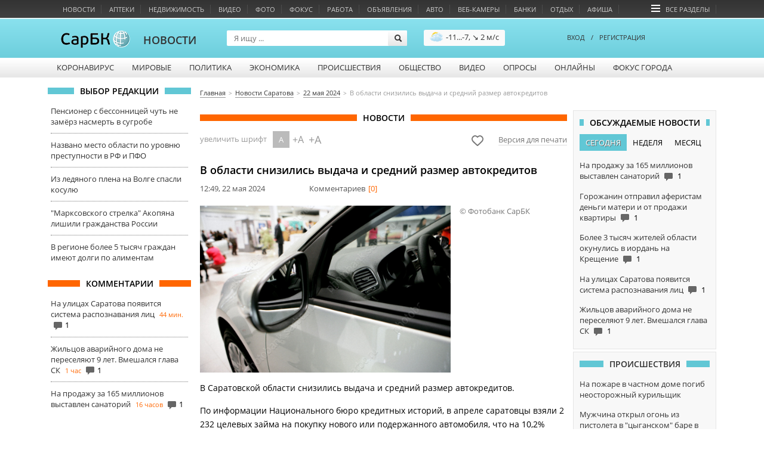

--- FILE ---
content_type: text/html; charset=utf-8
request_url: https://news.sarbc.ru/main/2024/05/22/297467.html
body_size: 21515
content:
<!DOCTYPE html>
<!--[if IE 6]>
<html class="lt-ie7"> <![endif]-->
<!--[if IE 7]>
<html class="ie7"> <![endif]-->
<!--[if IE 8]>
<html class="ie7"> <![endif]-->
<html>
<head lang="en">
	<meta charset="UTF-8">
	<meta name="http-equiv" content="Content-type: text/html; charset=UTF-8">
	<title>В Саратовской области снизились выдача и средний чек автокредитов | Новости Саратова и области | Информационное агентство "СарБК"</title>
	<meta name="keywords" content="">
	<meta name="description" content='В Саратовской области снизились выдача и средний размер автокредитов.
По информации Национального бюро кредитных историй, в апреле саратовцы взяли 2 232 целевых займа на покупку нового или подержанного автомобиля, что на 10,2% меньше, чем в марте, с лимитом в 1,27 млн руб. (-2,1%).
В среднем по Ро...'>
	<meta name="viewport" content="width=device-width, initial-scale=1.0">
	<meta name="HandheldFriendly" content="True">
	<meta name="google-site-verification" content="dBef_Ji5dWMdvnUHjlNkWq5yJw2kIRyyOI8dzLx7nsk" />
	<meta name="msvalidate.01" content="346DC2FCC0AB836D9905A3DF81CF750A" />
	<link rel="apple-touch-icon-precomposed" sizes="114x114" href="/images/apple/114x114.png">
	<link rel="apple-touch-icon-precomposed" sizes="72x72" href="/images/apple/72x72.png">
	<link rel="apple-touch-icon-precomposed" href="/images/apple/32x32.png">
	<link rel="alternate" type="application/rss+xml"  title="rss" href="//www.sarbc.ru/rss/data-utf/main.rss" />
	<meta http-equiv="cleartype" content="on">
	<meta name="format-detection" content="telephone=no">
	<meta name="format-detection" content="address=no">
	<meta name="referrer" content="origin" />
	<link rel="icon" href="https://www.sarbc.ru/favicon.svg" type="image/x-icon" />
	<link rel="shortcut icon" href="https://www.sarbc.ru/favicon.svg" type="image/x-icon" />
	<link href='//www.sarbc.ru/rich3/fonts/fonts.css' rel='stylesheet' type='text/css'>
				<link rel="stylesheet" type="text/css"  href="/min/?f=/new_design/css/news.old_design.css,/js/fancybox/jquery.fancybox.css,/new_design/css/style.css,/new_design/css/news.new_design.css,/new_design/css/iziModal.min.css"/> 	<link rel="stylesheet" type="text/css"  href="//www.sarbc.ru/rich3/bootstrap/css/bootstrap.css"/><link rel="stylesheet" type="text/css"  href="//www.sarbc.ru/rich3/js/pickmeup.css"/><link rel="stylesheet" type="text/css"  href="//www.sarbc.ru/rich3/icons/css/stylesheet_image.css"/><link rel="stylesheet" type="text/css"  href="//www.sarbc.ru/rich3/layouts/3column.css?213612"/>	<!--<link rel="stylesheet" type="text/css"  href="//www.sarbc.ru/rich3/layouts/new_2016.css"/>-->
	<!--[if IE 6]>
	<link href="//www.sarbc.ru/rich3/layouts/ie7.css" rel="stylesheet"/> <!--<![endif]-->
	<!--[if IE 7]>
	<link href="//www.sarbc.ru/rich3/layouts/ie7.css" rel="stylesheet"/> <!--<![endif]-->
	<!--[if IE 8]>
	<link href="//www.sarbc.ru/rich3/layouts/ie8.css" rel="stylesheet"/> <!--<![endif]-->
				<script src="//www.sarbc.ru/rich3/js/jquery-1.11.1.min.js"></script>	 <script src="/min/?f=/new_design/js/jquery.cookie.js,/new_design/js/bootstrap/js/bootstrap.min.js,/new_design/js/jquery.pickmeup.js,/new_design/js/jquery.jcarousel.min.js,/js/fancybox/jquery.fancybox-1.3.4.js,/js/tinysort/tinysort.min.js,/rich3/js/common.js,/rich3/js/task.js,/rich/i/js/common.js,/new_design/js/news.js,/new_design/js/iziModal.min.js"></script> 	<script type="text/javascript" src="//www.sarbc.ru/rich3/js/typo/typo.js"></script>

	<script>
(function(i,s,o,g,r,a,m){i['GoogleAnalyticsObject']=r;i[r]=i[r]||function(){
(i[r].q=i[r].q||[]).push(arguments)},i[r].l=1*new Date();a=s.createElement(o),
m=s.getElementsByTagName(o)[0];a.async=1;a.src=g;m.parentNode.insertBefore(a,m)
})(window,document,'script','//www.google-analytics.com/analytics.js','ga');
ga('create', 'UA-40025427-1', 'auto');
ga('require', 'displayfeatures');
ga('require', 'linkid', 'linkid.js');
ga('send', 'pageview');
setTimeout("ga('send', 'event', 'NoBounce', 'Over 15 seconds')", 15000);
</script>

<!-- Google tag (gtag.js) -->
<script async src="https://www.googletagmanager.com/gtag/js?id=G-WBTKCH8TP1"></script>
<script>
  window.dataLayer = window.dataLayer || [];
  function gtag(){dataLayer.push(arguments);}
  gtag('js', new Date());

  gtag('config', 'G-WBTKCH8TP1');
</script>	<link rel="canonical" href="http://news.sarbc.ru/main/2024/05/22/297467.html" /><meta property='og:title' content='В области снизились выдача и средний размер автокредитов' /><meta property='og:description' content='В Саратовской области снизились выдача и средний размер автокредитов.
По информации Национального бюро кредитных...' /><meta property="og:url" content="http://news.sarbc.ru/main/2024/05/22/297467.html" /><meta property="og:site_name" content="СарБК" /><meta property="og:type" content="article" /><meta property="og:image" content="http://news.sarbc.ru/images/orig/2024/05/social_img_yzv0OG.jpg" /><meta property="og:image:width" content="1300" /><meta property="og:image:height" content="865" /><meta name="twitter:card" content="summary_large_image" /><meta name="twitter:site" content="@sarbcru" /><meta name='twitter:title' content='В области снизились выдача и средний размер автокредитов' /><meta name='twitter:description' content='В Саратовской области снизились выдача и средний размер автокредитов.
По информации Национального бюро кредитных...' /><meta name="twitter:image" content="http://news.sarbc.ru/images/orig/2024/05/social_img_yzv0OG.jpg" /><link rel="http://news.sarbc.ru/images/orig/2024/05/img_yzv0OG.jpg" /><link rel="amphtml" href="http://news.sarbc.ru/main/2024/05/22/297467.html?amp"><meta name="yandex-verification" content="562647dffa5a9d38" /><!-- Yandex.RTB --><script>window.yaContextCb=window.yaContextCb||[]</script><script src="https://yandex.ru/ads/system/context.js" async></script><script src='https://news.gnezdo.ru/loader.js' async></script><script async src="https://jsn.24smi.net/smi.js"></script>
	
    </head>
    <body >
		
<!-- Yandex.Metrika counter --> <script type="text/javascript" > (function(m,e,t,r,i,k,a){m[i]=m[i]||function(){(m[i].a=m[i].a||[]).push(arguments)}; m[i].l=1*new Date();k=e.createElement(t),a=e.getElementsByTagName(t)[0],k.async=1,k.src=r,a.parentNode.insertBefore(k,a)}) (window, document, "script", "https://mc.yandex.ru/metrika/tag.js", "ym"); ym(11488189, "init", { clickmap:true, trackLinks:true, accurateTrackBounce:true, webvisor:true }); </script> <noscript><div><img src="https://mc.yandex.ru/watch/11488189" style="position:absolute; left:-9999px;" alt="" /></div></noscript> <!-- /Yandex.Metrika counter -->		<div style="display: none;">
<!--LiveInternet counter--><script type="text/javascript"><!--
document.write("<a href='//www.liveinternet.ru/click;sarbc' "+
"target=_blank><img src='//counter.yadro.ru/hit;sarbc?t14.6;r"+
escape(document.referrer)+((typeof(screen)=="undefined")?"":
";s"+screen.width+"*"+screen.height+"*"+(screen.colorDepth?
screen.colorDepth:screen.pixelDepth))+";u"+escape(document.URL)+
";"+Math.random()+
"' alt='' title='LiveInternet: показано число просмотров за 24"+
" часа, посетителей за 24 часа и за сегодня' "+
"border='0' width='88' height='31'><\/a>")
//--></script><!--/LiveInternet-->
</div>		<!-- Top.Mail.Ru counter -->
<script type="text/javascript">
var _tmr = window._tmr || (window._tmr = []);
_tmr.push({id: "90131", type: "pageView", start: (new Date()).getTime()});
(function (d, w, id) {
  if (d.getElementById(id)) return;
  var ts = d.createElement("script"); ts.type = "text/javascript"; ts.async = true; ts.id = id;
  ts.src = "https://top-fwz1.mail.ru/js/code.js";
  var f = function () {var s = d.getElementsByTagName("script")[0]; s.parentNode.insertBefore(ts, s);};
  if (w.opera == "[object Opera]") { d.addEventListener("DOMContentLoaded", f, false); } else { f(); }
})(document, window, "tmr-code");
</script>
<noscript><div><img src="https://top-fwz1.mail.ru/counter?id=90131;js=na" style="position:absolute;left:-9999px;" alt="Top.Mail.Ru" /></div></noscript>
<!-- /Top.Mail.Ru counter -->		<div class="lazyload_ad" id="zoneid221" style="width: 100%; height: 90px; overflow: hidden;"></div>		
   		
		<div id="header">
						<div class="wrapper-header">
    <div class="nav-bar-header">
        <ul>
			                            <li class="column-one"><a onclick="ga('send', 'event', 'abtest_topmenu', 'click', 'Новости');" href="//news.sarbc.ru">Новости</a></li>
                            <li class="column-one"><a onclick="ga('send', 'event', 'abtest_topmenu', 'click', 'Аптеки');" href="//health.sarbc.ru/apteka/">Аптеки</a></li>
                            <li class="column-one"><a onclick="ga('send', 'event', 'abtest_topmenu', 'click', 'Недвижимость');" href="//realty.sarbc.ru/">Недвижимость</a></li>
                            <li class="column-one"><a onclick="ga('send', 'event', 'abtest_topmenu', 'click', 'Видео');" href="//video.sarbc.ru/">Видео</a></li>
                            <li class="column-two"><a onclick="ga('send', 'event', 'abtest_topmenu', 'click', 'Фото');" href="//photobank.sarbc.ru/">Фото</a></li>
                            <li class="column-one"><a onclick="ga('send', 'event', 'abtest_topmenu', 'click', 'Фокус');" href="//news.sarbc.ru/focus/">Фокус</a></li>
                            <li class="column-two"><a onclick="ga('send', 'event', 'abtest_topmenu', 'click', 'Работа');" href="//job.sarbc.ru/">Работа</a></li>
                            <li class="column-all"><a onclick="ga('send', 'event', 'abtest_topmenu', 'click', 'Объявления');" href="//boards.sarbc.ru/">Объявления</a></li>
                            <li class="column-two"><a onclick="ga('send', 'event', 'abtest_topmenu', 'click', 'Авто');" href="//auto.sarbc.ru/">Авто</a></li>
                            <li class="column-two"><a onclick="ga('send', 'event', 'abtest_topmenu', 'click', 'Веб-камеры');" href="//cam.sarbc.ru">Веб-камеры</a></li>
                            <li class="column-all"><a onclick="ga('send', 'event', 'abtest_topmenu', 'click', 'Банки');" href="//banki.saratova.ru/">Банки</a></li>
                            <li class="column-all"><a onclick="ga('send', 'event', 'abtest_topmenu', 'click', 'Отдых');" href="//relax.sarbc.ru/">Отдых</a></li>
                            <li class="column-all"><a onclick="ga('send', 'event', 'abtest_topmenu', 'click', 'Афиша');" href="//afisha.sarbc.ru">Афиша</a></li>
                                    			<li style="float: right; margin-right: 15px;"><a href="#" data-toggle="modal" data-target="#modal-all-sections"><span class="icon-menu"></span>Все разделы</a></li>
        </ul>
    </div>
    <div class="header-logo">
    		        <a href="//www.sarbc.ru/"><img src="//www.sarbc.ru/images/sarbc_logo_background_sphere.png" alt="СарБК" title="СаратовБизнесКонсалтинг"/></a><span><a href="/">Новости</a></span>
        		         </div>
    <div class="search-block">
    <form action="//news.sarbc.ru/search/" method="get">
        <input type="text" name="t" class="search-title" placeholder="Я ищу ..."/>
        <input type="submit" class="search-submit" value="">
    </form>
</div>


<div class="weather_header">
	<a href="//weather.sarbc.ru/saratov.htm" class="info"><img src="//weather.sarbc.ru/i/icons/gismeteo/d.sun.c3.png" width="22" height="22" />-11...-7, &#8600; 2 м/с</a>
	<a href="//weather.sarbc.ru/saratov.htm" class="detail">Подробнее</a>
</div>
        <div class="user-login">
            <div class="passport">
        <a data-toggle="modal" data-target="#modal-login"><!--<span class="icon-user"></span>-->ВХОД</a><span style="margin: 0 10px;">/</span><a href="http://passport.sarbc.ru/?passport=register"><!--<span class="icon-user"></span>-->РЕГИСТРАЦИЯ</a>
    </div>
    </div>
</div>

	<div class="wrapper-top-menu">
		<ul class="root">
							<li>
											<a class="column-one" href="//sarbc.ru/p/covid19/">Коронавирус</a>
																			</li>
							<li>
											<a class="column-two" href="/lenta/">Мировые</a>
																			</li>
							<li>
											<a class="column-one" href="/polit/">Политика</a>
																			</li>
							<li>
											<a class="column-one" href="/econom/">Экономика</a>
																			</li>
							<li>
											<a class="column-one" href="/event/">Происшествия</a>
																			</li>
							<li>
											<a class="column-one" href="/public/">Общество</a>
																			</li>
							<li>
											<a class="column-one" href="/video/">Видео</a>
																			</li>
							<li>
											<a class="column-two" href="//www.sarbc.ru/vote/">Опросы</a>
																			</li>
							<li>
											<a class="column-all" href="//online.sarbc.ru/">Онлайны</a>
																			</li>
							<li>
											<a class="column-all" href="/focus/">Фокус города</a>
																			</li>
					</ul>
		<div class="clear"></div>
	</div>
		</div>
		<div class="clear"></div>
		<a class="lazyload_ad branding" id="zoneid198" target="_blank"></a>		<div class="wrapper-content" id="main-content">

									<div class="left-content">
				    <div class="title_block"><span>Выбор редакции</span></div>
    <div class="bottom_point_block_content">
    
            <div>
                <a href="//news.sarbc.ru/main/2026/01/19/315234.html" onclick="ga('send', 'event', 'new_design', 'editor-choice', 'news.sarbc.ru-315234');">Пенсионер с бессонницей чуть не замёрз насмерть в сугробе</a>

                                                            </div>
        
            <div>
                <a href="//news.sarbc.ru/main/2026/01/19/315218.html" onclick="ga('send', 'event', 'new_design', 'editor-choice', 'news.sarbc.ru-315218');">Названо место области по уровню преступности в РФ и ПФО</a>

                                                            </div>
        
            <div>
                <a href="//news.sarbc.ru/main/2026/01/17/315193.html" onclick="ga('send', 'event', 'new_design', 'editor-choice', 'news.sarbc.ru-315193');">Из ледяного плена на Волге спасли косулю</a>

                                                            </div>
        
            <div>
                <a href="//news.sarbc.ru/main/2026/01/16/315181.html" onclick="ga('send', 'event', 'new_design', 'editor-choice', 'news.sarbc.ru-315181');">"Марксовского стрелка" Акопяна лишили гражданства России</a>

                                                            </div>
        
            <div>
                <a href="//news.sarbc.ru/main/2026/01/16/315180.html" onclick="ga('send', 'event', 'new_design', 'editor-choice', 'news.sarbc.ru-315180');">В регионе более 5 тысяч граждан имеют долги по алиментам</a>

                                                            </div>
            </div>

<div class="lazyload_ad" id="zoneid216" style="width: 240px; height: 600px;">
	</div><div class="title_block orange"><span>Комментарии</span></div>
<div class="bottom_point_block_content">
			<div>
            <a rel="2695" href="//news.sarbc.ru/main/2026/01/20/315253.html" onclick="ga('send', 'event', 'new_design', 'last-comments', '1317715');">На улицах Саратова появится система распознавания лиц</a>
			<span class="commnent_min_ago">44 мин.</span>

			                <span class="icon-comment"></span>1            			</div>
						<div>
            <a rel="3656" href="//news.sarbc.ru/main/2026/01/20/315255.html" onclick="ga('send', 'event', 'new_design', 'last-comments', '1317714');">Жильцов аварийного дома не переселяют 9 лет. Вмешался глава СК</a>
			<span class="commnent_min_ago">1 час</span>

			                <span class="icon-comment"></span>1            			</div>
						<div>
            <a rel="58670" href="//news.sarbc.ru/main/2026/01/19/315230.html" onclick="ga('send', 'event', 'new_design', 'last-comments', '1317713');">На продажу за 165 миллионов выставлен санаторий</a>
			<span class="commnent_min_ago">16 часов</span>

			                <span class="icon-comment"></span>1            			</div>
			</div>			</div>
			
						<div class="left-content-button" onclick="show_left_content();"></div>

									<div class="top-content-banner">
				<div id='stretch_banner'>
	<div class="lazyload_ad width100" id="zoneid177" style="width: 100%; height: 90px;"></div>
</div>			</div>
			
						<div class="breadcrumbs-block">
				<nav><ul class="breadcrumbs" itemscope itemtype="http://schema.org/BreadcrumbList"><li itemprop="itemListElement" itemscope itemtype="http://schema.org/ListItem"><a itemprop="item" href="//www.sarbc.ru"><span itemprop="name">Главная</span></a></li><li itemprop="itemListElement" itemscope itemtype="http://schema.org/ListItem"><a itemprop="item" href="//news.sarbc.ru"><span itemprop="name">Новости Саратова</span></a></li><li itemprop="itemListElement" itemscope itemtype="http://schema.org/ListItem"><a itemprop="item" href="/main/2024/05/22/"><span itemprop="name">22 мая 2024</span></a></li><li itemprop="itemListElement" itemscope itemtype="http://schema.org/ListItem"><span itemprop="name" class="last">В области снизились выдача и средний размер автокредитов</span></li></ul></nav>			</div>
			
						
									<div class="center-general-block">
				
<article itemscope itemtype="http://schema.org/NewsArticle">
<div class="center-full-block-content">
	<div class="title_block orange"><span>Новости</span></div>
	<div class="news-page-item">
		<div class="font-sizer" style="float: left; width: 50%;">
			<span style="height: 25px; line-height: 25px; padding-top: 14px; color: #999;">увеличить шрифт</span>
			<ul>
				<li class="s100 active" data-size="s100"><span onclick="ga('send', 'event', 'new_design', 'large-font', '1-small');">A</span></li>
				<li class="s110 " data-size="s110"><span onclick="ga('send', 'event', 'new_design', 'large-font', '2-middle');">+A</span></li>
				<li class="s120 " data-size="s120"><span onclick="ga('send', 'event', 'new_design', 'large-font', '3-large');">+A</span></li>
				<div class="clear"></div>
			</ul>
		</div>
		<!--noindex-->
		<div class="print_version">
			<a target="_blank" style="margin: 0 20px;" href="https://yandex.ru/news/?favid=1065"><img src="/img/heart-svgrepo-com_2.svg" alt="Добавить в избранное" width="24" height="24" title="Добавить в избранное" /></a>
			<a href="?print" target="_blank" rel="nofollow" style="border-bottom: 1px solid #ddd; color: #777;">Версия для печати</a>
		</div>
		<!--/noindex-->
		<div class="clear"></div>
		<h1 itemprop="headline">В области снизились выдача и средний размер автокредитов</h1>
		<meta itemprop="datePublished" content="2024-05-22T12:49:56+0400" />
		<ul class="news_stat">
			<li><span class="date">12:49, 22 мая 2024</span></li>
			<li><span style="color: #555;">Комментариев</span><span style="padding-left: 5px; color: #ff6600;">[0]</span></li>
			<div class="clear"></div>
		</ul>
																	
						
						<div class="news-page-mainphoto">
							<a rel="gallery" class="photo fancybox" href="/images/orig/2024/05/img_yzv0OG.jpg" id="news_data_img" title="&copy; Фотобанк СарБК" onclick="ga('send', 'event', 'button', 'photo_big', 'open');">
							<img src="/images/orig/2024/05/img_yzv0OG.jpg" style="width: 100%;" alt="&copy; Фотобанк СарБК" />
							</a>
							<span class="photo-title"><a href='//photobank.sarbc.ru/' style='color: #777;'>&copy; Фотобанк СарБК</a></span>
							<div class="clear"></div>
						</div>

																						
			
			
			
		<div class="news-page-content ">
			
						
			<span itemprop="articleBody"><p>В Саратовской области снизились выдача и средний размер автокредитов.</p>
<p>По информации Национального бюро кредитных историй, в апреле саратовцы взяли 2 232 целевых займа на покупку нового или подержанного автомобиля, что на 10,2% меньше, чем в марте, с лимитом в 1,27 млн руб. (-2,1%).</p>
<p>В среднем по России выдача автокредитов за месяц сократилась на 12 п.п. (за год - плюс 70,8%), их объем - на 14,8%, размер - на 3,1%, до 1,44 млн.</p>
<p>Наиболее серьезная динамика падения выдачи таких займов зафиксирована в Ростовской области (-21,4%), Москве (18,7), Удмуртии (17,7), Татарстане (17,6), Оренбургской области и Санкт-Петербурге (по 17,4%); среднего чека - в Ульяновской (9,1%), Самарской (5,6), Новосибирской (4,6) областях, Москве (4,3), Воронежской области (3,6%).</p></span>

			<div class="advertisement" style="font-weight: bold;">
								<p></p>
			</div>

			<div style="text-align: center; padding: 10px; clear: both;">
				<div class="lazyload_ad  p10" id="zoneid180" style="width:500px; height:60px; margin:0 auto;"></div>			</div>

			<div class="news-page-share">
				<script src="//yastatic.net/es5-shims/0.0.2/es5-shims.min.js"></script>
				<script src="//yastatic.net/share2/share.js"></script>
				<div class="ya-share2" data-services="vkontakte,odnoklassniki,telegram,whatsapp,moimir" data-title="В области снизились выдача и средний размер автокредитов" data-description="В области снизились выдача и средний размер автокредитов" data-image="http://news.sarbc.ru/images/orig/2024/05/social_img_yzv0OG.jpg" data-counter=""></div>
				<div class="clear"></div>
			</div>

			
						<div class="news-page-item-tags" style="margin-left: 5px;">
				<i class="icon-tag"></i>
				<ul>
					<li itemprop="about"><a href="/tags/%D0%B0%D0%B2%D1%82%D0%BE%D0%BA%D1%80%D0%B5%D0%B4%D0%B8%D1%82">автокредит</a></li>					<div class="clear"></div>
				</ul>
			</div>
			
			<ul class="back-to-links">
				<span>Вернуться</span>
				<li><a href="//www.sarbc.ru/">на главную страницу</a></li>
				<li><a href="/">к списку новостей</a></li>
				<div class="clear"></div>
			</ul>
			
						
			<script type="text/javascript" src="//vk.com/js/api/openapi.js?71"></script>
			<div id="vk_groups" style="margin: 10px 0;"></div>
			<script type="text/javascript">
			VK.Widgets.Group("vk_groups", {mode: 0, width: "615", height: "215"}, 34841235);
			</script>

			<div class="center-content" style="padding-left: 0; width: 100%;">
	<a target="_blank" onclick="ga('send', 'event', 'new_design_4', 'telegram_banner', 'news.sarbc.ru');" href="https://t.me/sarbc_news" style="margin: 0 auto; margin-top: 15px; background: url('https://www.sarbc.ru/images/sarbc_telegram.jpg') no-repeat; display: block; width: 613px; height: 150px; padding-top: 10px;"></a>
</div>
			
			
			
			
									
			<div class="fix clear"></div>
<div class="send2us-widget">
	<div class="send2us-widget-title-text">
		<div class="send2us-widget-title">Стали свидетелями интересного?</div>
		<div class="send2us-widget-text">Снимайте на телефон, присылайте в редакцию, читайте на СарБК.</div>
	</div>
		<ul>
		<li class="viber"><a href="http://news.sarbc.ru/add-materials/"></a></li>
		<li class="watsup"><a href="http://news.sarbc.ru/add-materials/"></a></li>
		<li class="telegram"><a href="http://news.sarbc.ru/add-materials/"></a></li>
		<div class="fix"></div>
	</ul>
	<div class="fix"></div>
</div>
<style>
	.send2us-widget{
		background: #fff;
		border: 1px solid #eee;
		border-radius: 5px;
		padding-left: 20px;
		padding-top: 28px;
		padding-bottom: 25px;
		margin-bottom: 10px;
	}
	.send2us-widget .send2us-widget-title{
		font-size: 18px;
		margin-bottom: 5px;
	}
	.send2us-widget .send2us-widget-text{
		font-size: 14px;
		color: #000;
	}
	.send2us-widget ul{
		margin: 0;
		padding: 0;
		float: left;
	}
	.send2us-widget ul li{
		float: left;
		list-style: none;
		padding: 0;
		margin: 0;
		margin-right: 24px;
	}
	.send2us-widget .fix{
		clear: both;
	}
	.send2us-widget ul li a{
		display: block;
		background: url(//www.sarbc.ru/rich3/images/icons/messangers_ico.png) no-repeat;
	}
	.send2us-widget ul li.viber a{
		width: 87px;
		height: 43px;
	}
	.send2us-widget ul li.watsup a{
		width: 45px;
		height: 48px;
		background-position: -90px 0px;
	}
	.send2us-widget ul li.telegram a{
		width: 45px;
		height: 48px;
		background-position: -140px 0px;
	}
	.send2us-widget .send2us-widget-title-text{
		float: right;
		width: 337px;
		margin-top: -15px;
	}
	</style>
					</div>
				<div class="news-page-vote material-rate-vote" style="display: none;">
							<span style="color: #888; font-size: 13px; display: block;">Вы проголосовали за эту новость</span>
						<div class="clear"></div>
		</div>
		<div style="clear: both;"></div>

		<div class="smi24__informer smi24__auto" data-smi-blockid="33628"></div>
		<div class="smi24__informer smi24__auto" data-smi-blockid="33629"></div>
		<script>(window.smiq = window.smiq || []).push({});</script>

		<div id='containerId354423'></div>
		<script>
			(function(w, d, c, s, t){
				w[c] = w[c] || [];
				w[c].push(function(){
					gnezdo.create({
					
						tizerId: 354423,
						containerId: 'containerId354423'
					});
				});
			})(window, document, 'gnezdoAsyncCallbacks');
		</script>

		<script async src="https://an.yandex.ru/system/widget.js"></script>
		<script>
			(yaads = window.yaads || []).push({
				id: "105696-10",
				render: "#id-105696-10"
			});
		</script>
		<div id="id-105696-10"></div>



	
	<div style="width: 100%; margin-top: 15px; margin-bottom: 20px;" class="np">
	<div style="float: left; width: 50%;">
		<a onclick="ga('send', 'event', 'new_design', 'prev-new', '297464');" href="http://news.sarbc.ru/main/2024/05/22/297464.html" style="font-size: 13px; text-align: center; float: left; display: block; width: 80%; margin-top: 7px; line-height: 20px;" title="Автомоболист может лишиться &quot;Рено&quot; после ДТП">Автомоболист может лишиться "Рено" после ДТП</a>
		<a href="http://news.sarbc.ru/main/2024/05/22/297464.html">
			<i class="icon-news-ar-l prev-news" style="font-size: 2em; float: right; color:  rgba(153, 153, 153, 0.32); margin-right: 8px; margin-top: 6px;"></i>
		</a>
	</div>
		<div style="float: right; width: 50%;">
		<a onclick="ga('send', 'event', 'new_design', 'next-new', '297468');" href="http://news.sarbc.ru/main/2024/05/22/297468.html">
			<i class="icon-news-ar-r" style="font-size: 2em; float: left; margin-top: 6px; margin-right: 5px; color:  rgba(153, 153, 153, 0.32);"></i>
		</a>
		<a href="http://news.sarbc.ru/main/2024/05/22/297468.html" style="display: block; text-align: center;  font-size: 13px; margin-top: 7px; line-height: 20px;" title="Депутаты расширили льготы для участников СВО">Депутаты расширили льготы для участников СВО</a>
	</div>
		<div class="clear"></div>
</div>

	<div class="title_block orange"><span>Картина дня</span></div>
	<div class="left-top-block">
					<a onclick="ga('send', 'event', 'new_design', 'rating-news-block', '1');" href="http://news.sarbc.ru/main/2026/01/20/315253.html">
						<div class="image-overflow">
				<img src="//news.sarbc.ru/images/orig/2026/01/img_sjWmSI.jpg" alt="На улицах Саратова появится система распознавания лиц">
			</div>
						<div>На улицах Саратова появится система распознавания лиц</div>
					</a>
					<a onclick="ga('send', 'event', 'new_design', 'rating-news-block', '2');" href="http://news.sarbc.ru/main/2026/01/20/315252.html">
						<div class="image-overflow">
				<img src="//news.sarbc.ru/images/orig/2026/01/img_Uk7GCr.jpg" alt="Снегопад снова привёл к пробкам в 9 баллов">
			</div>
						<div>Снегопад снова привёл к пробкам в 9 баллов</div>
					</a>
						</div><div class="right-top-block">
				<a onclick="ga('send', 'event', 'new_design', 'rating-news-block', '3');" href="http://news.sarbc.ru/main/2026/01/20/315250.html">
							<span>В первой половине дня ожидается небольшой снег</span>
						<div class="image-overflow">
				<img src="//news.sarbc.ru/images/orig/2026/01/img_cQVcvO.jpg" alt="В первой половине дня ожидается небольшой снег">
			</div>
					</a>
					<a onclick="ga('send', 'event', 'new_design', 'rating-news-block', '4');" href="http://news.sarbc.ru/main/2026/01/20/315238.html">
							<span>Времена. США объявили бойкот Олимпийских игр в Москве, партийцы потребовали уволить двух министров</span>
						<div class="image-overflow">
				<img src="//news.sarbc.ru/images/orig/2026/01/img_ZOuM0o.jpg" alt="Времена. США объявили бойкот Олимпийских игр в Москве, партийцы потребовали уволить двух министров">
			</div>
					</a>
					<a onclick="ga('send', 'event', 'new_design', 'rating-news-block', '5');" href="http://news.sarbc.ru/main/2026/01/20/315255.html">
							<span>Жильцов аварийного дома не переселяют 9 лет. Вмешался глава СК</span>
						<div class="image-overflow">
				<img src="//news.sarbc.ru/images/orig/2026/01/img_5ot8fw.jpg" alt="Жильцов аварийного дома не переселяют 9 лет. Вмешался глава СК">
			</div>
					</a>
		</div>
<div style="clear: both;"></div>
<style>
	.left-top-block{
		float: left;
		width: 320px;
		padding-top: 30px;
		font-size: 18px;
		padding-right: 25px;
	}

	.right-top-block{
		float: right;
		width: 270px;
		padding-top: 30px;
		font-size: 14px;
	}

	.left-top-block a{
		margin-bottom: 50px;
		display: block;
	}

	.right-top-block a{
		margin-bottom: 30px;
		display: block;
	}

	.left-top-block img{
		width: 315px;
	}

	.right-top-block img{
		width: 230px;
	}

	.left-top-block .image-overflow{
		overflow: hidden;
		width: 315px;
		height: 190px;
		margin-bottom: 10px;
	}

	.right-top-block .image-overflow{
		overflow: hidden;
		width: 230px;
		height: 140px;
		margin-top: 4px;
	}
</style>
<div class="title_block grey np">
	<span>
			Еще новости
					- Авто				</span>

</div>
<ul class="near-list line-view rubric-news np">
				<li>
				<div class="item-time ">Сегодня, 09:34</div>
		<div class="item-rubrics">Авто</div>
		<div class="item-title">
			<a href="//news.sarbc.ru/main/2026/01/20/315252.html" >Снегопад снова привёл к пробкам в 9 баллов</a>&nbsp;								</div>
		<div class="item-image">
												<a href="//news.sarbc.ru/main/2026/01/20/315252.html"><img src="//news.sarbc.ru/images/2026/01/img_Uk7GCr.jpg" alt=""/></a>
									</div>
	</li>
				<li>
				<div class="item-time ">Вчера, 18:05</div>
		<div class="item-rubrics">Авто</div>
		<div class="item-title">
			<a href="//news.sarbc.ru/main/2026/01/19/315249.html" >Опубликован список улиц для ночной уборки снега</a>&nbsp;								</div>
		<div class="item-image">
												<a href="//news.sarbc.ru/main/2026/01/19/315249.html"><img src="//news.sarbc.ru/images/2026/01/img_MpPNcH.jpg" alt=""/></a>
									</div>
	</li>
				<li>
				<div class="item-time ">Вчера, 16:25</div>
		<div class="item-rubrics">Авто</div>
		<div class="item-title">
			<a href="//news.sarbc.ru/main/2026/01/19/315237.html" >Водитель "Киа" разбился в ДТП с "КАМАЗом"</a>&nbsp;								</div>
		<div class="item-image">
												<a href="//news.sarbc.ru/main/2026/01/19/315237.html"><img src="//news.sarbc.ru/images/2026/01/img_IQps4s.jpg" alt=""/></a>
									</div>
	</li>
				<li>
				<div class="item-time ">Вчера, 14:48</div>
		<div class="item-rubrics">Авто</div>
		<div class="item-title">
			<a href="//news.sarbc.ru/main/2026/01/19/315233.html" >За выходные полицейским попались 67 пьяных водителей</a>&nbsp;								</div>
		<div class="item-image">
												<a href="//news.sarbc.ru/main/2026/01/19/315233.html"><img src="//news.sarbc.ru/images/2026/01/img_u3IXuU.jpg" alt=""/></a>
									</div>
	</li>
				<li>
				<div class="item-time ">Вчера, 10:16</div>
		<div class="item-rubrics">Авто</div>
		<div class="item-title">
			<a href="//news.sarbc.ru/main/2026/01/19/315213.html" >"Шевроле" сбил девушку на мотоцикле, полиция ищет свидетелей</a>&nbsp;								</div>
		<div class="item-image">
												<a href="//news.sarbc.ru/main/2026/01/19/315213.html"><img src="//news.sarbc.ru/images/2026/01/img_No8DFW.jpg" alt=""/></a>
									</div>
	</li>
				<li>
				<div class="item-time ">18 Янв, 10:38</div>
		<div class="item-rubrics">Авто</div>
		<div class="item-title">
			<a href="//news.sarbc.ru/main/2026/01/18/315201.html" >"Эксид" сбил 16-летнего пешехода</a>&nbsp;								</div>
		<div class="item-image">
												<a href="//news.sarbc.ru/main/2026/01/18/315201.html"><img src="//news.sarbc.ru/images/2026/01/img_NUIVHV.jpg" alt=""/></a>
									</div>
	</li>
				<li>
				<div class="item-time ">18 Янв, 10:08</div>
		<div class="item-rubrics">Авто</div>
		<div class="item-title">
			<a href="//news.sarbc.ru/main/2026/01/18/315200.html" >Пенсионер врезался в опору моста и угодил в больницу</a>&nbsp;								</div>
		<div class="item-image">
												<a href="//news.sarbc.ru/main/2026/01/18/315200.html"><img src="//news.sarbc.ru/images/2026/01/img_j4rUql.jpg" alt=""/></a>
									</div>
	</li>
				<li>
				<div class="item-time ">17 Янв, 21:27</div>
		<div class="item-rubrics">Авто</div>
		<div class="item-title">
			<a href="//news.sarbc.ru/main/2026/01/17/315199.html" >Скорая увезла троих пассажиров "Приоры" после столкновения с фурой</a>&nbsp;								</div>
		<div class="item-image">
												<a href="//news.sarbc.ru/main/2026/01/17/315199.html"><img src="//news.sarbc.ru/images/2026/01/img_gpzupG.jpg" alt=""/></a>
									</div>
	</li>
				<li>
				<div class="item-time ">17 Янв, 11:04</div>
		<div class="item-rubrics">Авто</div>
		<div class="item-title">
			<a href="//news.sarbc.ru/main/2026/01/17/315187.html" >Водитель "пятнадцатой" разбился в массовом ДТП</a>&nbsp;<span class="icon-camera"></span>								</div>
		<div class="item-image">
												<a href="//news.sarbc.ru/main/2026/01/17/315187.html"><img src="//news.sarbc.ru/images/2026/01/img_o4rLRM.jpg" alt=""/></a>
									</div>
	</li>
				<li>
				<div class="item-time ">17 Янв, 09:31</div>
		<div class="item-rubrics">Авто</div>
		<div class="item-title">
			<a href="//news.sarbc.ru/main/2026/01/17/315186.html" >Мальчик попал под колёса "Хëндая"</a>&nbsp;								</div>
		<div class="item-image">
												<a href="//news.sarbc.ru/main/2026/01/17/315186.html"><img src="//news.sarbc.ru/images/2026/01/img_rVovZi.jpg" alt=""/></a>
									</div>
	</li>
	</ul>
<ul class="all_materials_of_block np">
	<li><a href="//news.sarbc.ru/">Все новости из ленты</a></li>
</ul>
<div class="clear"></div>

	<!-- Yandex.RTB R-A-105696-3 -->
	<div id="yandex_rtb_R-A-105696-3"></div>
	<script type="text/javascript">
		(function(w, d, n, s, t) {
			w[n] = w[n] || [];
			w[n].push(function() {
				Ya.Context.AdvManager.render({
					blockId: "R-A-105696-3",
					renderTo: "yandex_rtb_R-A-105696-3",
					async: true
				});
			});
			t = d.getElementsByTagName("script")[0];
			s = d.createElement("script");
			s.type = "text/javascript";
			s.src = "//an.yandex.ru/system/context.js";
			s.async = true;
			t.parentNode.insertBefore(s, t);
		})(this, this.document, "yandexContextAsyncCallbacks");
	</script>

	
<div class="title_block grey">
	<span><a href="http://news.sarbc.ru/focus/">Фокус города</a></span>
</div>
<div class="focusIncNews">
				<div class="left">	<div class="block">
				<a target="_blank" href="http://news.sarbc.ru/focus/materials/2026-01-19/9075.html" title="Эксперт: В этом году Саратовскую область ждет рост инвестиций" class="photo"><img src="//news.sarbc.ru/files2/resized_310_310/e/n/r/enr23wbi1yzguqj.jpg" alt="Эксперт: В этом году Саратовскую область ждет рост инвестиций"></a>
				<a target="_blank" href="http://news.sarbc.ru/focus/materials/2026-01-19/9075.html" class="title">Эксперт: В этом году Саратовскую область ждет рост инвестиций</a>
		<span class="description">Саратовскую область в 2026 году ждет рост инвестиций. В связи с этим в регионе может стартовать процесс укрупнения бизнеса. Но пока региональные игроки будут мельчать. Такие прогнозы на ближайшее время высказал доктор экономических наук, директор Института...</span>
				<div class="clear"></div>
	</div>
	</div><div class="right">					<div class="block">
				<a target="_blank" href="http://news.sarbc.ru/focus/materials/2026-01-16/9074.html" class="title">"Марти Великолепный" и амбиции Тимоти Шаламе. Заметки киномана</a>
				<a target="_blank" href="http://news.sarbc.ru/focus/materials/2026-01-16/9074.html" title="&quot;Марти Великолепный&quot; и амбиции Тимоти Шаламе. Заметки киномана" class="photo"><img src="//news.sarbc.ru/files2/resized_310_310/p/s/h/pshdja1yeqv2frw.jpg" alt="&quot;Марти Великолепный&quot; и амбиции Тимоти Шаламе. Заметки киномана"></a>
				<div class="clear"></div>
	</div>
						<div class="block">
				<a target="_blank" href="http://news.sarbc.ru/focus/materials/2026-01-09/9073.html" class="title">"Буратино". Заметки киномана</a>
				<a target="_blank" href="http://news.sarbc.ru/focus/materials/2026-01-09/9073.html" title="&quot;Буратино&quot;. Заметки киномана" class="photo"><img src="//news.sarbc.ru/files2/resized_310_310/j/t/u/jtudlp46o8zgqfy.jpg" alt="&quot;Буратино&quot;. Заметки киномана"></a>
				<div class="clear"></div>
	</div>
						<div class="block">
				<a target="_blank" href="http://news.sarbc.ru/focus/materials/2026-01-06/9072.html" class="title">"Чебурашка-2". Заметки киномана</a>
				<a target="_blank" href="http://news.sarbc.ru/focus/materials/2026-01-06/9072.html" title="&quot;Чебурашка-2&quot;. Заметки киномана" class="photo"><img src="//news.sarbc.ru/files2/resized_310_310/p/t/b/ptb5g6xh2loc741.jpg" alt="&quot;Чебурашка-2&quot;. Заметки киномана"></a>
				<div class="clear"></div>
	</div>
		</div>		<div class="clearfix"></div>
</div>

<style>
.focusIncNews { margin: 10px 0; }
.focusIncNews .left { float: left; width: 300px; margin-right: 30px; }
.focusIncNews .left .description { font-size: 13px; color: #555; }
.focusIncNews .left a { display: block; margin-bottom: 10px; }
.focusIncNews .left img { width: 300px; }
.focusIncNews .right { float: left; width: 285px; font-size: 13px; }
.focusIncNews .right a { display: block; }
.focusIncNews .right img { width: 170px; margin: 10px 0; }
</style>
		</div>
</div>
</article>

<!-- Rating@Mail.ru counter -->
<script type="text/javascript">
var _tmr = window._tmr || (window._tmr = []);
_tmr.push({id: "3125991", type: "pageView", start: (new Date()).getTime()});
(function (d, w, id) {
  if (d.getElementById(id)) return;
  var ts = d.createElement("script"); ts.type = "text/javascript"; ts.async = true; ts.id = id;
  ts.src = "https://top-fwz1.mail.ru/js/code.js";
  var f = function () {var s = d.getElementsByTagName("script")[0]; s.parentNode.insertBefore(ts, s);};
  if (w.opera == "[object Opera]") { d.addEventListener("DOMContentLoaded", f, false); } else { f(); }
})(document, window, "topmailru-code");
</script><noscript><div>
<img src="https://top-fwz1.mail.ru/counter?id=3125991;js=na" style="border:0;position:absolute;left:-9999px;" alt="Top.Mail.Ru" />
</div></noscript>
<!-- //Rating@Mail.ru counter -->

			</div>
			
									<div class="right-content">
						
<div class="right_block_content">
	<div class="title_block"><span>Обсуждаемые новости</span></div>
		<ul class="discussed_news_switch">
							<li class="today active" data-mode="today"><span>Сегодня</span></li>
						<li class="week  " data-mode="week"><span>Неделя</span></li>
			<li class="month" data-mode="month"><span>Месяц</span></li>
			<div style="clear: both; padding: 0;"></div>
		</ul>
					<ul class="discussed_news today">
			<li class="comment"><a onclick="ga('send', 'event', 'new_design', 'discuss-today', '315230');" href='http://news.sarbc.ru/main/2026/01/19/315230.html'>На продажу за 165 миллионов выставлен санаторий</a>  <span class='icon-comment'></span> <span class="lightgrey">1</span></li><li class="comment"><a onclick="ga('send', 'event', 'new_design', 'discuss-today', '315229');" href='http://news.sarbc.ru/main/2026/01/19/315229.html'>Горожанин отправил аферистам деньги матери и от продажи квартиры</a>  <span class='icon-comment'></span> <span class="lightgrey">1</span></li><li class="comment"><a onclick="ga('send', 'event', 'new_design', 'discuss-today', '315231');" href='http://news.sarbc.ru/main/2026/01/19/315231.html'>Более 3 тысяч жителей области окунулись в иордань на Крещение</a>  <span class='icon-comment'></span> <span class="lightgrey">1</span></li><li class="comment"><a onclick="ga('send', 'event', 'new_design', 'discuss-today', '315253');" href='http://news.sarbc.ru/main/2026/01/20/315253.html'>На улицах Саратова появится система распознавания лиц</a>  <span class='icon-comment'></span> <span class="lightgrey">1</span></li><li class="comment"><a onclick="ga('send', 'event', 'new_design', 'discuss-today', '315255');" href='http://news.sarbc.ru/main/2026/01/20/315255.html'>Жильцов аварийного дома не переселяют 9 лет. Вмешался глава СК</a>  <span class='icon-comment'></span> <span class="lightgrey">1</span></li></ul>			<ul class="discussed_news week" >
			<li class="comment"><a onclick="ga('send', 'event', 'new_design', 'discuss-week', '315213');" href='http://news.sarbc.ru/main/2026/01/19/315213.html'>"Шевроле" сбил девушку на мотоцикле, полиция ищет свидетелей</a>  <span class='icon-comment'></span> <span class="lightgrey">3</span></li><li class="comment"><a onclick="ga('send', 'event', 'new_design', 'discuss-week', '315120');" href='http://news.sarbc.ru/main/2026/01/14/315120.html'>Володин призвал саратовские власти побыстрее убрать снег</a>  <span class='icon-comment'></span> <span class="lightgrey">2</span></li><li class="comment"><a onclick="ga('send', 'event', 'new_design', 'discuss-week', '315130');" href='http://news.sarbc.ru/main/2026/01/15/315130.html'>Почти половина горожан выходили на работу больными</a>  <span class='icon-comment'></span> <span class="lightgrey">2</span></li><li class="comment"><a onclick="ga('send', 'event', 'new_design', 'discuss-week', '315190');" href='http://news.sarbc.ru/main/2026/01/17/315190.html'>Михаил Исаев занял пятое место в медиарейтинге глав ПФО</a>  <span class='icon-comment'></span> <span class="lightgrey">2</span></li><li class="comment"><a onclick="ga('send', 'event', 'new_design', 'discuss-week', '315192');" href='http://news.sarbc.ru/main/2026/01/17/315192.html'>Опубликован список площадок, к которым не могут проехать мусоровозы из-за снега</a>  <span class='icon-comment'></span> <span class="lightgrey">2</span></li></ul>			<ul class="discussed_news month" style="display: none;">
			<li class="comment"><a onclick="ga('send', 'event', 'new_design', 'discuss-month', '314848');" href='http://news.sarbc.ru/main/2025/12/29/314848.html'>Юноша осуждён за угрозы пистолетом двум девочкам</a>  <span class='icon-comment'></span> <span class="lightgrey">3</span></li><li class="comment"><a onclick="ga('send', 'event', 'new_design', 'discuss-month', '315213');" href='http://news.sarbc.ru/main/2026/01/19/315213.html'>"Шевроле" сбил девушку на мотоцикле, полиция ищет свидетелей</a>  <span class='icon-comment'></span> <span class="lightgrey">3</span></li><li class="comment"><a onclick="ga('send', 'event', 'new_design', 'discuss-month', '314628');" href='http://news.sarbc.ru/main/2025/12/22/314628.html'>Жители стали чаще жаловаться на плату за услуги по ОМС и качество медпомощи</a>  <span class='icon-comment'></span> <span class="lightgrey">2</span></li><li class="comment"><a onclick="ga('send', 'event', 'new_design', 'discuss-month', '314631');" href='http://news.sarbc.ru/main/2025/12/22/314631.html'>Начальница цеха осуждена за гибель токаря</a>  <span class='icon-comment'></span> <span class="lightgrey">2</span></li><li class="comment"><a onclick="ga('send', 'event', 'new_design', 'discuss-month', '314641');" href='http://news.sarbc.ru/main/2025/12/22/314641.html'>Забывчивый гражданин чуть не пронёс нож на приём к приставам</a>  <span class='icon-comment'></span> <span class="lightgrey">2</span></li></ul></div>
<div class="lazyload_ad" id="zoneid222" style="width:240px; height:400px; margin:0 auto;"></div>

<div class="right_block_content focusgoroda widget">
	<div class="title_block"><span><a href="/event/">Происшествия</a></span></div>
	<ul>
			<li>
			<a onclick="ga('send', 'event', 'new_design', 'rightcolumn-event', '315257');" href="http://news.sarbc.ru/event/2026/01/20/315257.html" >На пожаре в частном доме погиб неосторожный курильщик</a>
		</li>
			<li>
			<a onclick="ga('send', 'event', 'new_design', 'rightcolumn-event', '315251');" href="http://news.sarbc.ru/event/2026/01/19/315251.html" >Мужчина открыл огонь из пистолета в "цыганском" баре в центре города</a>
		</li>
			<li>
			<a onclick="ga('send', 'event', 'new_design', 'rightcolumn-event', '315237');" href="http://news.sarbc.ru/event/2026/01/19/315237.html" >Водитель "Киа" разбился в ДТП с "КАМАЗом"</a>
		</li>
		</ul>
</div>




<div class="right_block_content focusgoroda widget apteka-widget blue">
		<form action="//health.sarbc.ru/apteka/" method="get">
			<span class="btitle">Поиск дешевых лекарств в аптеках Саратова</span>
			<input type="text" name="SearchDrug" value="аспирин" onclick="$(this).val('');" required="required" />
			<input type="hidden" name="mode" value="1" />
			<input type="hidden" name="District" value="all" />
			<input type="hidden" name="utm_source" value="sidebar_widget" />
			<button>Найти</button>
		</form>
</div>
<style>
	.apteka-widget{
		min-height: 120px;
		background: url(/dev/drug/white.jpg);
		background-position: 0px -100px;
		background-repeat: no-repeat;
	}
	.apteka-widget.blue{
		background: url(/dev/drug/blue.jpg);
		background-position: 0px 40px;
		background-repeat: no-repeat;
	}
	.apteka-widget input[type="text"]{
		padding: 5px;
		font-size: 14px;
		height: 16px;
		border-radius: 4px;
		border: 1px solid #bbb;
		width: 145px;
		padding-right: 50px;
	}
	.apteka-widget .btitle{
		display: block;
		margin-top: 15px;
		margin-bottom: 10px;
		font-weight: 600;
		font-size: 14px;
		color: #333;
	}
	.apteka-widget button{
		position: absolute;
		right: 10px;
		font-size: 15px;
		height: 28px;
	}
</style>




	<div class="clear"></div>

	<div class="news-theme-widget">
					<a href="/tags/%D0%91%D0%9A+%D0%90%D0%B2%D1%82%D0%BE%D0%B4%D0%BE%D1%80" class="theme" style="background: url(http://news.sarbc.ru/images/2026/01/img_dPHo52.jpg) no-repeat;">
			<div class="black"></div>
			<div class="black2"></div>
			<div class="tag">БК Автодор				<div class="sujet"><span>сюжет</span></div>
			</div>
			<div class="head">"Автодор" в гостях разгромил "Нижний Новгород"</div>
					</a>
					<a href="/tags/%D0%BE%D0%B3%D1%80%D0%B0%D0%BD%D0%B8%D1%87%D0%B5%D0%BD%D0%B8%D0%B5+%D0%B4%D0%B2%D0%B8%D0%B6%D0%B5%D0%BD%D0%B8%D1%8F" class="theme" style="background: url(http://news.sarbc.ru/images/2026/01/img_P8wm7R.jpg) no-repeat;">
			<div class="black"></div>
			<div class="black2"></div>
			<div class="tag">Ограничение движения				<div class="sujet"><span>сюжет</span></div>
			</div>
			<div class="head">Опубликован список мест для крещенских купаний</div>
					</a>
		</div>
<div class="right_block_content">
<div class="title_block"><span>Архив новостей</span></div>
	<div class="calendar">
		<ul>
			<li class="monthrule"><a onclick="ga('send', 'event', 'new_design', 'archive', '22042024');" href="/main/2024/04/22/">&laquo;</a>
			<li class="year">22 мая 2024			<li class="monthrule"><a onclick="ga('send', 'event', 'new_design', 'archive', '22062024');" href="/main/2024/06/22/">&raquo;</a>
		</ul>
		<ul>
			<li class="weekday">пн
			<li class="weekday">вт
			<li class="weekday">ср
			<li class="weekday">чт
			<li class="weekday">пт
			<li class="weekday holiday">сб
			<li class="weekday holiday">вс
		</ul>
							
		<ul><li class="   ncurrentmonth"><a onclick="ga('send', 'event', 'new_design', 'archive', '29042024');" href="/main/2024/04/29/" title="На трассе перевернулся грузовик с песком">
		29</a>
											
		<li class="   ncurrentmonth"><a onclick="ga('send', 'event', 'new_design', 'archive', '30042024');" href="/main/2024/04/30/" title="&quot;КамАЗ&quot; столкнулся с &quot;Рено&quot;, пострадала женщина ">
		30</a>
											
		<li class="   "><a onclick="ga('send', 'event', 'new_design', 'archive', '01052024');" href="/main/2024/05/01/" title="&quot;Десятка&quot; с молодой компанией врезалась в дерево, двое погибли">
		 1</a>
											
		<li class="   "><a onclick="ga('send', 'event', 'new_design', 'archive', '02052024');" href="/main/2024/05/02/" title="Похолодает до 7 градусов">
		 2</a>
											
		<li class="   "><a onclick="ga('send', 'event', 'new_design', 'archive', '03052024');" href="/main/2024/05/03/" title="Температура опустится до трёх градусов">
		 3</a>
											
		<li class="holiday   "><a onclick="ga('send', 'event', 'new_design', 'archive', '04052024');" href="/main/2024/05/04/" title="В городе задержится холод">
		 4</a>
											
		<li class="holiday   "><a onclick="ga('send', 'event', 'new_design', 'archive', '05052024');" href="/main/2024/05/05/" title="От наезда машин пострадали мальчики шести и 12 лет">
		 5</a>
				</ul>							
		<ul><li class="   "><a onclick="ga('send', 'event', 'new_design', 'archive', '06052024');" href="/main/2024/05/06/" title="Ожидается облачный день">
		 6</a>
											
		<li class="   "><a onclick="ga('send', 'event', 'new_design', 'archive', '07052024');" href="/main/2024/05/07/" title="Начинается самый теплый день недели">
		 7</a>
											
		<li class="   "><a onclick="ga('send', 'event', 'new_design', 'archive', '08052024');" href="/main/2024/05/08/" title="Дует ветер, идет похолодание">
		 8</a>
											
		<li class="   "><a onclick="ga('send', 'event', 'new_design', 'archive', '09052024');" href="/main/2024/05/09/" title="Три саратовские пары заключат брак на ВДНХ">
		 9</a>
											
		<li class="   "><a onclick="ga('send', 'event', 'new_design', 'archive', '10052024');" href="/main/2024/05/10/" title="Мужчина получил ожоги на пожаре в деревянном доме">
		10</a>
											
		<li class="holiday   "><a onclick="ga('send', 'event', 'new_design', 'archive', '11052024');" href="/main/2024/05/11/" title="На пожаре в Вольске погиб курильщик">
		11</a>
											
		<li class="holiday   "><a onclick="ga('send', 'event', 'new_design', 'archive', '12052024');" href="/main/2024/05/12/" title="&quot;Шкода&quot; съехала с дороги, погибла женщина">
		12</a>
				</ul>							
		<ul><li class="   "><a onclick="ga('send', 'event', 'new_design', 'archive', '13052024');" href="/main/2024/05/13/" title="Погода остается прохладной">
		13</a>
											
		<li class="   "><a onclick="ga('send', 'event', 'new_design', 'archive', '14052024');" href="/main/2024/05/14/" title="Радоница будет сухой и прохладной">
		14</a>
											
		<li class="   "><a onclick="ga('send', 'event', 'new_design', 'archive', '15052024');" href="/main/2024/05/15/" title="Ожидается до 15 градусов">
		15</a>
											
		<li class="   "><a onclick="ga('send', 'event', 'new_design', 'archive', '16052024');" href="/main/2024/05/16/" title="Постепенно теплеет">
		16</a>
											
		<li class="   "><a onclick="ga('send', 'event', 'new_design', 'archive', '17052024');" href="/main/2024/05/17/" title="Потеплеет до 19 градусов">
		17</a>
											
		<li class="holiday   "><a onclick="ga('send', 'event', 'new_design', 'archive', '18052024');" href="/main/2024/05/18/" title="В области найдены две нелегальные гостиницы">
		18</a>
											
		<li class="holiday   "><a onclick="ga('send', 'event', 'new_design', 'archive', '19052024');" href="/main/2024/05/19/" title="Погиб водитель съехавшей с дороги &quot;Нексии&quot;">
		19</a>
				</ul>							
		<ul><li class="   "><a onclick="ga('send', 'event', 'new_design', 'archive', '20052024');" href="/main/2024/05/20/" title="Ожидается солнечный теплый день">
		20</a>
											
		<li class="   "><a onclick="ga('send', 'event', 'new_design', 'archive', '21052024');" href="/main/2024/05/21/" title="Воздух согреется до 26 градусов">
		21</a>
											
		<li class=" currentday  "><a onclick="ga('send', 'event', 'new_design', 'archive', '22052024');" href="/main/2024/05/22/" title="Будет по-летнему тепло">
		22</a>
											
		<li class="   "><a onclick="ga('send', 'event', 'new_design', 'archive', '23052024');" href="/main/2024/05/23/" title="Снова похолодает">
		23</a>
											
		<li class="   "><a onclick="ga('send', 'event', 'new_design', 'archive', '24052024');" href="/main/2024/05/24/" title="Сохранится прохладная погода">
		24</a>
											
		<li class="holiday   "><a onclick="ga('send', 'event', 'new_design', 'archive', '25052024');" href="/main/2024/05/25/" title="Будет солнечно и тепло">
		25</a>
											
		<li class="holiday   "><a onclick="ga('send', 'event', 'new_design', 'archive', '26052024');" href="/main/2024/05/26/" title="Машина съехала в кювет и опрокинулась. Водитель погиб">
		26</a>
				</ul>							
		<ul><li class="   "><a onclick="ga('send', 'event', 'new_design', 'archive', '27052024');" href="/main/2024/05/27/" title="Ожидается перерыв на прохладу">
		27</a>
											
		<li class="   "><a onclick="ga('send', 'event', 'new_design', 'archive', '28052024');" href="/main/2024/05/28/" title="Ожидается ясный безветренный день">
		28</a>
											
		<li class="   "><a onclick="ga('send', 'event', 'new_design', 'archive', '29052024');" href="/main/2024/05/29/" title="Упал легкомоторный самолет, погиб мужчина">
		29</a>
											
		<li class="   "><a onclick="ga('send', 'event', 'new_design', 'archive', '30052024');" href="/main/2024/05/30/" title="В Саратов пришла жара">
		30</a>
											
		<li class="   "><a onclick="ga('send', 'event', 'new_design', 'archive', '31052024');" href="/main/2024/05/31/" title="Весна заканчивается 30-градусной жарой">
		31</a>
											
		<li class="holiday   ncurrentmonth"><a onclick="ga('send', 'event', 'new_design', 'archive', '01062024');" href="/main/2024/06/01/" title="Лето - на календаре и на улице">
		 1</a>
											
		<li class="holiday   ncurrentmonth"> 2</a>
				</ul>			</div>
</div>
<div class="right_block_content" id="direct-right">

    
    <style>
        .ad_text_a52d51962bc1ecc6c5ded5110a50e5a5 { margin: 0; font-size: 13px;}
        .ad_text_a52d51962bc1ecc6c5ded5110a50e5a5 > div { padding: 15px 0px; margin: 0 auto; min-height: 70px; }
        .ad_text_a52d51962bc1ecc6c5ded5110a50e5a5 div a { text-decoration: none; }
        .ad_text_a52d51962bc1ecc6c5ded5110a50e5a5 div a img {
            margin-right: 10px;
            max-width: 75px !important;
            max-height: 75px !important;
        }
        .ad_text_a52d51962bc1ecc6c5ded5110a50e5a5 .title{
            display: block;
            font-weight: bold;
            font-size: 14px;
            margin-bottom: 5px;
        }
        .ad_text_a52d51962bc1ecc6c5ded5110a50e5a5 .url{
            display: block;
            #color: #999999;
            font-size: 11px;
            color: #ff6600;
        }
    </style>

            <div class="lazyload_ad ad_text ad_text_a52d51962bc1ecc6c5ded5110a50e5a5" id=zoneid162 block=1></div>
            <div class="lazyload_ad ad_text ad_text_a52d51962bc1ecc6c5ded5110a50e5a5" id=zoneid161 block=1></div>
            <div class="lazyload_ad ad_text ad_text_a52d51962bc1ecc6c5ded5110a50e5a5" id=zoneid156 block=1></div>
     <div style='clear: both;'></div>
</div>			</div>
						<a id="back-top" href="#">
			   <span class="icon-up-open"></span>
			</a>
		</div>

		
				<div id="footer" class="footer">
    <div class="wrapper-footer">
        <div class="footer-left-block">
            <img style="width: 120px" src="//www.sarbc.ru/images/logo_sarbc_grey.svg">
            <span>© ИА "СаратовБизнесКонсалтинг", 1999 - 2026</span>
            <a href="//news.sarbc.ru/ia/ia.php">Информация о СМИ</a> <strong>18+</strong>
        </div>
        <div class="footer-center-block">
            <ul class="nav-bar">
                <!--<li><a href="//www.sarbc.ru/about/">О нас</a></li>-->
                <li><a href="//www.sarbc.ru/price/">Реклама</a></li>
                <li><a href="//www.sarbc.ru/stat/">Статистика</a></li>
                <li><a href="//passport.sarbc.ru/help/?prefix=privacy">Конфиденциальность</a></li>
                <li><a href="//www.sarbc.ru/contact/">Контакты</a></li>
            </ul>
			<div class="clear"></div>
			<div class="find-error">
				<!--noindex-->
				Нашли в тексте ошибку? Выделите её, нажмите <span>Ctrl+Enter</span><br />При копировании материалов ссылка на сайт обязательна<br />
				<!--/noindex-->
			</div>
			<p class="partner-links">
				<script type="text/javascript">
<!--
var _acic={dataProvider:10};(function(){var e=document.createElement("script");e.type="text/javascript";e.async=true;e.src="https://www.acint.net/aci.js";var t=document.getElementsByTagName("script")[0];t.parentNode.insertBefore(e,t)})()
//-->
</script>
                			</p>
		</div>
        <div class="footer-right-block">
            <div class="yandex-count">
                <!--noindex-->По данным Яндекс.Метрика за последние 30 дней нас посетило<br /><u><a rel='nofollow' href='//www.sarbc.ru/stat/'>874 995</a></u> посетителей<!--/noindex-->            </div>

			
			<div class="footer-social">
				<a class="icon-vkontakte-rect" rel="nofollow" href="//vk.com/sarbcru" target="_blank" onclick="ga('send', 'event', 'button', 'click', 'footer_vk');"></a>
																<a class="icon-youtube" rel="nofollow" href="//www.youtube.com/sarbctv" target="_blank" onclick="ga('send', 'event', 'button', 'click', 'footer_youtube');"></a>
												<a class="icon-telegram" rel="nofollow" href="//t.me/sarbc_news" target="_blank" onclick="ga('send', 'event', 'button', 'click', 'footer_telegram');"></a>
                <a class="icon-dzen" href="https://dzen.ru/sarbc" target="_blank" onclick="ga('send', 'event', 'button', 'click', 'footer_dzen');"></a>
				<a class="icon-rutube" href="https://rutube.ru/channel/24617549/" target="_blank" onclick="ga('send', 'event', 'button', 'click', 'footer_rutube');"></a>
			</div>

					</div>

		<div class="clear" style="margin-bottom: 50px;"></div>

        <div class="footer-rubrics">
            <div class="section-type">
                <ul>
                    <li><span class="icon-clipboard-gr"></span>Информагентство</li>
                    <li><span class="icon-basket-gr"></span>Бизнес и финансы</li>
                    <li><span class="icon-fire-gr"></span>Спецпроекты</li>
                    <li><span class="icon-glass-gr"></span>Отдых и развлечение</li>
                </ul>
                <div class="clear"></div>
            </div>

            <div class="block_block">
                                    <div class="block">
                        <ul class="section_list">
                                                            <li>
                                    <a href="https://news.sarbc.ru">Новости Саратова</a>
                                </li>
                                                            <li>
                                    <a href="https://news.sarbc.ru/lenta/">Мировые новости</a>
                                </li>
                                                            <li>
                                    <a href="https://video.sarbc.ru">Агентство СарБК</a>
                                </li>
                                                            <li>
                                    <a href="https://news.sarbc.ru/focus/">Фокус города</a>
                                </li>
                                                            <li>
                                    <a href="https://weather.sarbc.ru">Погода в Саратове</a>
                                </li>
                                                            <li>
                                    <a href="https://photobank.sarbc.ru">Фотобанк</a>
                                </li>
                                                            <li>
                                    <a href="https://online.sarbc.ru">Онлайн-конференции</a>
                                </li>
                                                            <li>
                                    <a href="https://www.sarbc.ru/reception/">Общественные приемные</a>
                                </li>
                                                    </ul>
                    </div>
                                    <div class="block">
                        <ul class="section_list">
                                                            <li>
                                    <a href="https://realty.sarbc.ru">Недвижимость Саратова</a>
                                </li>
                                                            <li>
                                    <a href="https://auto.sarbc.ru">Автогид</a>
                                </li>
                                                            <li>
                                    <a href="https://job.sarbc.ru">Работа в Саратове</a>
                                </li>
                                                            <li>
                                    <a href="https://boards.sarbc.ru">Доски объявлений</a>
                                </li>
                                                            <li>
                                    <a href="https://www.sarbc.ru/all-saratov/">Справочник организаций</a>
                                </li>
                                                            <li>
                                    <a href="https://www.sarbc.ru/company/">Новости компаний</a>
                                </li>
                                                            <li>
                                    <a href="https://banki.saratova.ru">Банки Саратова</a>
                                </li>
                                                    </ul>
                    </div>
                                    <div class="block">
                        <ul class="section_list">
                                                            <li>
                                    <a href="//cam.sarbc.ru/">Веб-камеры</a>
                                </li>
                                                            <li>
                                    <a href="https://health.sarbc.ru">Ваше здоровье</a>
                                </li>
                                                            <li>
                                    <a href="https://health.sarbc.ru/apteka/">Аптеки Саратова</a>
                                </li>
                                                            <li>
                                    <a href="https://mama.sarbc.ru">Мама и малыш</a>
                                </li>
                                                            <li>
                                    <a href="https://advisory.sarbc.ru">Консультации Саратова</a>
                                </li>
                                                    </ul>
                    </div>
                                    <div class="block">
                        <ul class="section_list">
                                                            <li>
                                    <a href="https://afisha.sarbc.ru">Афиша Саратова</a>
                                </li>
                                                            <li>
                                    <a href="https://relax.sarbc.ru">Еда и отдых</a>
                                </li>
                                                            <li>
                                    <a href="https://relax.sarbc.ru/category/guesthouse">Гостиницы Саратова</a>
                                </li>
                                                            <li>
                                    <a href="https://relax.sarbc.ru/goroscop/">Гороскопы</a>
                                </li>
                                                            <li>
                                    <a href="https://tv.sarbc.ru/">Телепрограмма</a>
                                </li>
                                                            <li>
                                    <a href="https://www.sarbc.ru/vedomosti/">Ведомости</a>
                                </li>
                                                            <li>
                                    <a href="https://www.sarbc.ru/link_articles/">Полезные материалы</a>
                                </li>
                                                            <li>
                                    <a href="https://news.sarbc.ru/other/">Другие новости</a>
                                </li>
                                                    </ul>
                    </div>
                            </div>
            <div class="clear"></div>
        </div>

        <span class="mobile-version-link" onclick="javascript: document.cookie = 'version=mobile; path=/; domain=.sarbc.ru;'; location.reload();">Мобильная версия сайта</span>
    </div>
</div>

<div class="modal fade" id="modal-all-sections" tabindex="-1" role="dialog" aria-labelledby="myModalLabel" aria-hidden="true">
    <div class="modal-dialog">
        <div class="modal-content">
            <div class="modal-header">
                <button type="button" class="close" data-dismiss="modal"><span aria-hidden="true">&times;</span><span class="sr-only">Close</span></button>
                <div class="logo">
                    <img src="//www.sarbc.ru/images/sarbc_logo_background_sphere.png" alt=""/><span>ВСЕ РАЗДЕЛЫ</span>
                </div>
            </div>

            <div class="section-type">
                <ul>
                    <li><span class="icon-clipboard"></span>Информагентство</li>
                    <li><span class="icon-basket"></span>Бизнес и финансы</li>
                    <li><span class="icon-fire"></span>Спецпроекты</li>
                    <li><span class="icon-glass"></span>Отдых и развлечение</li>
                </ul>
                <div class="clear"></div>
            </div>

            <div class="modal-body">
                                    <div class="block">
                        <ul class="section_list">
                                                            <li>
                                    <a onclick="ga('send', 'event', 'abtest_topmenu_all', 'click', 'Новости Саратова');" href="https://news.sarbc.ru">Новости Саратова</a>
                                </li>
                                                            <li>
                                    <a onclick="ga('send', 'event', 'abtest_topmenu_all', 'click', 'Мировые новости');" href="https://news.sarbc.ru/lenta/">Мировые новости</a>
                                </li>
                                                            <li>
                                    <a onclick="ga('send', 'event', 'abtest_topmenu_all', 'click', 'Агентство СарБК');" href="https://video.sarbc.ru">Агентство СарБК</a>
                                </li>
                                                            <li>
                                    <a onclick="ga('send', 'event', 'abtest_topmenu_all', 'click', 'Фокус города');" href="https://news.sarbc.ru/focus/">Фокус города</a>
                                </li>
                                                            <li>
                                    <a onclick="ga('send', 'event', 'abtest_topmenu_all', 'click', 'Погода в Саратове');" href="https://weather.sarbc.ru">Погода в Саратове</a>
                                </li>
                                                            <li>
                                    <a onclick="ga('send', 'event', 'abtest_topmenu_all', 'click', 'Фотобанк');" href="https://photobank.sarbc.ru">Фотобанк</a>
                                </li>
                                                            <li>
                                    <a onclick="ga('send', 'event', 'abtest_topmenu_all', 'click', 'Онлайн-конференции');" href="https://online.sarbc.ru">Онлайн-конференции</a>
                                </li>
                                                            <li>
                                    <a onclick="ga('send', 'event', 'abtest_topmenu_all', 'click', 'Общественные приемные');" href="https://www.sarbc.ru/reception/">Общественные приемные</a>
                                </li>
                                                    </ul>
                    </div>
                                    <div class="block">
                        <ul class="section_list">
                                                            <li>
                                    <a onclick="ga('send', 'event', 'abtest_topmenu_all', 'click', 'Недвижимость Саратова');" href="https://realty.sarbc.ru">Недвижимость Саратова</a>
                                </li>
                                                            <li>
                                    <a onclick="ga('send', 'event', 'abtest_topmenu_all', 'click', 'Автогид');" href="https://auto.sarbc.ru">Автогид</a>
                                </li>
                                                            <li>
                                    <a onclick="ga('send', 'event', 'abtest_topmenu_all', 'click', 'Работа в Саратове');" href="https://job.sarbc.ru">Работа в Саратове</a>
                                </li>
                                                            <li>
                                    <a onclick="ga('send', 'event', 'abtest_topmenu_all', 'click', 'Доски объявлений');" href="https://boards.sarbc.ru">Доски объявлений</a>
                                </li>
                                                            <li>
                                    <a onclick="ga('send', 'event', 'abtest_topmenu_all', 'click', 'Справочник организаций');" href="https://www.sarbc.ru/all-saratov/">Справочник организаций</a>
                                </li>
                                                            <li>
                                    <a onclick="ga('send', 'event', 'abtest_topmenu_all', 'click', 'Новости компаний');" href="https://www.sarbc.ru/company/">Новости компаний</a>
                                </li>
                                                            <li>
                                    <a onclick="ga('send', 'event', 'abtest_topmenu_all', 'click', 'Банки Саратова');" href="https://banki.saratova.ru">Банки Саратова</a>
                                </li>
                                                    </ul>
                    </div>
                                    <div class="block">
                        <ul class="section_list">
                                                            <li>
                                    <a onclick="ga('send', 'event', 'abtest_topmenu_all', 'click', 'Веб-камеры');" href="//cam.sarbc.ru/">Веб-камеры</a>
                                </li>
                                                            <li>
                                    <a onclick="ga('send', 'event', 'abtest_topmenu_all', 'click', 'Ваше здоровье');" href="https://health.sarbc.ru">Ваше здоровье</a>
                                </li>
                                                            <li>
                                    <a onclick="ga('send', 'event', 'abtest_topmenu_all', 'click', 'Аптеки Саратова');" href="https://health.sarbc.ru/apteka/">Аптеки Саратова</a>
                                </li>
                                                            <li>
                                    <a onclick="ga('send', 'event', 'abtest_topmenu_all', 'click', 'Мама и малыш');" href="https://mama.sarbc.ru">Мама и малыш</a>
                                </li>
                                                            <li>
                                    <a onclick="ga('send', 'event', 'abtest_topmenu_all', 'click', 'Консультации Саратова');" href="https://advisory.sarbc.ru">Консультации Саратова</a>
                                </li>
                                                    </ul>
                    </div>
                                    <div class="block">
                        <ul class="section_list">
                                                            <li>
                                    <a onclick="ga('send', 'event', 'abtest_topmenu_all', 'click', 'Афиша Саратова');" href="https://afisha.sarbc.ru">Афиша Саратова</a>
                                </li>
                                                            <li>
                                    <a onclick="ga('send', 'event', 'abtest_topmenu_all', 'click', 'Еда и отдых');" href="https://relax.sarbc.ru">Еда и отдых</a>
                                </li>
                                                            <li>
                                    <a onclick="ga('send', 'event', 'abtest_topmenu_all', 'click', 'Гостиницы Саратова');" href="https://relax.sarbc.ru/category/guesthouse">Гостиницы Саратова</a>
                                </li>
                                                            <li>
                                    <a onclick="ga('send', 'event', 'abtest_topmenu_all', 'click', 'Гороскопы');" href="https://relax.sarbc.ru/goroscop/">Гороскопы</a>
                                </li>
                                                            <li>
                                    <a onclick="ga('send', 'event', 'abtest_topmenu_all', 'click', 'Телепрограмма');" href="https://tv.sarbc.ru/">Телепрограмма</a>
                                </li>
                                                            <li>
                                    <a onclick="ga('send', 'event', 'abtest_topmenu_all', 'click', 'Ведомости');" href="https://www.sarbc.ru/vedomosti/">Ведомости</a>
                                </li>
                                                            <li>
                                    <a onclick="ga('send', 'event', 'abtest_topmenu_all', 'click', 'Полезные материалы');" href="https://www.sarbc.ru/link_articles/">Полезные материалы</a>
                                </li>
                                                            <li>
                                    <a onclick="ga('send', 'event', 'abtest_topmenu_all', 'click', 'Другие новости');" href="https://news.sarbc.ru/other/">Другие новости</a>
                                </li>
                                                    </ul>
                    </div>
                                <div class="clear"></div>
            </div>
        </div>
    </div>
</div>

<div class="modal fade" id="modal-login" tabindex="-1" role="dialog" aria-labelledby="myModalLabel" aria-hidden="true">
    <div class="modal-dialog">
        <div class="modal-content">
            <div class="modal-header">
                <button type="button" class="close" data-dismiss="modal"><span aria-hidden="true">&times;</span><span class="sr-only">Close</span></button>
                <div class="logo">
                    <img src="//www.sarbc.ru/images/sarbc_logo_background_sphere.png" alt=""/><span>АВТОРИЗАЦИЯ</span>
                </div>
            </div>

            <div class="forgot-password">
                <a href="http://passport.sarbc.ru/?passport=lostpassword">Забыли пароль?</a>
            </div>

            <div class="modal-body">
                <form method="post" action="//passport.sarbc.ru/?passport=login">
                    <div class="login-form">
                        <input type="hidden" value="check" name="remember">
                        <div>
                            <span>Логин</span>
                            <input type="text" name="login"/>
                        </div>
                        <div>
                            <span>Пароль</span>
                            <input type="password" name="passwd"/>
                        </div>
                    </div>
                    <div class="login-or">
                        <span>или</span>
                    </div>
                    <div class="login-social">
                        <div class="center-block">
                            <span>Войдите через соц. сеть</span>
                                                                                    <script type="text/javascript" src="https://www.sarbc.ru/rich3/js/widget.js"></script>
                            <a class="loginza" rel="nofollow" href="https://loginza.ru/api/widget?token_url=https%3A%2F%2Fpassport.sarbc.ru%2F%3Fpassport%3Dlogin%26refferer%3Dhttps%3A%2F%2Fwww.sarbc.ru%2F&amp;providers_set=google,yandex,mailruapi,vkontakte,odnoklassniki;service_host=https%3A%2F%2Floginza.ru">
                                <img src="//www.sarbc.ru/images/social-net.png" alt=""/>
                            </a>
                        </div>
                    </div>
                    <div class="clear"></div>
                    <input class="login-button" type="submit" value="ВХОД">
                </form>
            </div>
        </div>
    </div>
</div>

<div id="simple-typo">
	<span class="simple-typo-close"></span>
	<span class="simple-typo-title">Нашли ошибку</span>
	<div class="simple-typo-body">
		<div id="simple-typo-text-div"></div>
		<textarea class="simple-typo-comment" placeholder="Ваш комментарий (необязательно)"></textarea>
		<button id="simple-typo-submit" class="s-typo-submit" type="submit">Отправить</button>
	</div>
</div>
<div class="overlay"></div>
<div id="notify-sarbc">
	<span class="notify-sarbc-closer" onclick="notify_sarbc_close();">x</span>
	<div class="notify-sarbc-content"></div>
</div>

		
    </body>
    </html>
